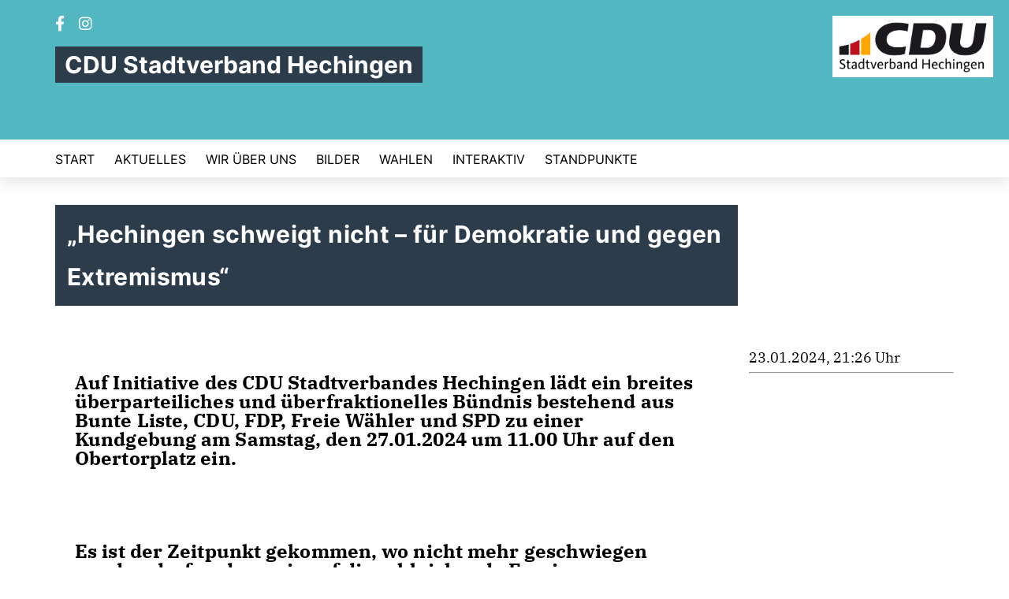

--- FILE ---
content_type: text/html; charset=ISO-8859-1
request_url: https://cdu-hechingen.de/news/lokal/77/Hechingen-schweigt-nicht--fuer-Demokratie-und-gegen-Extremismus-.html
body_size: 4497
content:
<!DOCTYPE html>


<html lang="de">
<head>
<title>„Hechingen schweigt nicht – für Demokratie und gegen Extremismus“ </title>
<meta http-equiv="X-UA-Compatible" content="IE=edge">
		<meta name="viewport" content="width=device-width, initial-scale=1, maximum-scale=1.0, user-scalable=no">
	<meta http-equiv="content-type" content="text/html; charset=iso-8859-1">
<meta http-equiv="Content-Script-Type" content="text/javascript">
<meta http-equiv="Content-Style-Type" content="text/css">
<meta http-equiv="cache-control" content="no-cache">
<meta http-equiv="pragma" content="no-cache">
<meta name="description" content="Auf Initiative des CDU Stadtverbandes Hechingen l&auml;dt ein breites &uuml;berparteiliches und &uuml;berfraktionelles B&uuml;ndnis bestehend aus Bunte Liste, CDU, FDP, Freie W&auml;hler und SPD zu einer Kundgebung am Samstag, den 27.01.2024 um 11.00 Uhr auf den Obertorplatz ein.

&nbsp;

Es ist der Zeitpunkt gekommen, wo nicht mehr geschwiegen werden darf und wo wir auf die schleichende Erosion unserer freiheitlichen demokratischen Grundordnung mit m&ouml;glichst breiter gesellschaftlicher Unterst&uuml;tzung reagieren m&uuml;ssen. &Ouml;ffentlich gewordene Pl&auml;ne zur Umsiedlung von Millionen Menschen, Reichsb&uuml;rger versuchen einen Umsturz, das gesellschaftliche Klima ist vergiftet&nbsp;und&nbsp;die Demokratie wird zunehmend in Frage gestellt. Die extremen Parteien profitieren von der aktuellen Entwicklung -&nbsp;ohne eigenes Zutun und ohne eigene Ideen. Es drohen in diesem Jahr besorgniserregende Wahlergebnisse. Der Pr&auml;sident des Bundesamts f&uuml;r Verfassungsschutz mahnt: &quot;Die schweigende Mehrheit muss aufwachen&quot;.&nbsp;Wir feiern in diesem Jahr den 75. Geburtstag unseres Grundgesetzes. Nur dem Grundgesetz und unserer Demokratie ist es zu verdanken, dass wir so lange Zeit in Deutschland in Frieden, Freiheit und Wohlstand leben d&uuml;rfen.

&nbsp;

Am 27.01.2024 wollen die B&uuml;rgerinnen und B&uuml;rger Hechingens deshalb ein deutliches und sichtbares Zeichen f&uuml;r die Demokratie und gegen den Extremismus setzen. Der 27. Januar &ndash; der internationale Tag des Gedenkens an die Opfer des Holocaust &ndash; erinnert uns daran, was werden kann, wenn die Demokratie versagt.

&nbsp;
">
<meta name="author" content="CDU Stadtverband Hechingen">
<meta name="keywords" content="">
<meta name="language" content="de">
<meta property="og:site_name" content="CDU Stadtverband Hechingen" />
<meta property="og:type" content="website" />
<meta property="og:url" content="https://www.cdu-hechingen.de/news/lokal/77/Hechingen-schweigt-nicht--fuer-Demokratie-und-gegen-Extremismus-.html" />
<meta property="og:title" content="„Hechingen schweigt nicht – für Demokratie und gegen Extremismus“ " />
<meta property="og:description" content="Auf Initiative des CDU Stadtverbandes Hechingen l&auml;dt ein breites &uuml;berparteiliches und &uuml;berfraktionelles B&uuml;ndnis bestehend aus Bunte Liste, CDU, FDP, Freie W&auml;hler und SPD zu einer Kundgebung am Samstag, den 27.01.2024 um 11.00 Uhr auf den Obertorplatz ein.

&nbsp;

Es ist der Zeitpunkt gekommen, wo nicht mehr geschwiegen werden darf und wo wir auf die schleichende Erosion unserer freiheitlichen demokratischen Grundordnung mit m&ouml;glichst breiter gesellschaftlicher Unterst&uuml;tzung reagieren m&uuml;ssen. &Ouml;ffentlich gewordene Pl&auml;ne zur Umsiedlung von Millionen Menschen, Reichsb&uuml;rger versuchen einen Umsturz, das gesellschaftliche Klima ist vergiftet&nbsp;und&nbsp;die Demokratie wird zunehmend in Frage gestellt. Die extremen Parteien profitieren von der aktuellen Entwicklung -&nbsp;ohne eigenes Zutun und ohne eigene Ideen. Es drohen in diesem Jahr besorgniserregende Wahlergebnisse. Der Pr&auml;sident des Bundesamts f&uuml;r Verfassungsschutz mahnt: &quot;Die schweigende Mehrheit muss aufwachen&quot;.&nbsp;Wir feiern in diesem Jahr den 75. Geburtstag unseres Grundgesetzes. Nur dem Grundgesetz und unserer Demokratie ist es zu verdanken, dass wir so lange Zeit in Deutschland in Frieden, Freiheit und Wohlstand leben d&uuml;rfen.

&nbsp;

Am 27.01.2024 wollen die B&uuml;rgerinnen und B&uuml;rger Hechingens deshalb ein deutliches und sichtbares Zeichen f&uuml;r die Demokratie und gegen den Extremismus setzen. Der 27. Januar &ndash; der internationale Tag des Gedenkens an die Opfer des Holocaust &ndash; erinnert uns daran, was werden kann, wenn die Demokratie versagt.

&nbsp;
" />
<meta property="og:image" content="https://www.cdu-hechingen.de/image/news/77.jpg" />
<meta name="twitter:image" content="https://www.cdu-hechingen.de/image/news/77.jpg" />
<meta data-embetty-server="https://embetty2.sharkness.de">
<script async src="/js/embetty.js"></script>
<meta name="robots" content="index, follow"><link rel="SHORTCUT ICON" type="image/x-icon" href="/image/favicon.ico"><link rel="alternate" type="application/rss+xml" title="CDU Stadtverband Hechingen RSS-Feed" href="//cdu-hechingen.de/rss/rss_feed.php"><script type="text/javascript" src="/functions/tools.js"></script>
<link rel="stylesheet" type="text/css" href="/css/fonts/fontawesome-free-5.13.0-web/css/all.css">
<link rel="stylesheet" type="text/css" href="/css/klassik2022/news-basic.css" media="all">
<link rel="stylesheet" type="text/css" href="/css/klassik2022/style.css?452" media="all">
<link rel="stylesheet" type="text/css" href="/css/fonts/google/IBM-Plex-Serif/ibm-plex-serif.css"><link rel="stylesheet" type="text/css" href="/css/fonts/google/Inter/inter.css"><link rel="stylesheet" type="text/css" href="/css/klassik2022/custom_ci.css?719" media="all"><link rel="stylesheet" type="text/css" href="/js/klassik2022/lightbox/css/lightbox.css" media="all">
<link rel="stylesheet" type="text/css" href="/js/glightbox/dist/css/glightbox.css" media="all">

<script type="text/javascript">
/*<![CDATA[*/
/*_scriptCode*/

		/* decrypt helper function */
		function decryptCharcode(n,start,end,offset) {
			n = n + offset;
			if (offset > 0 && n > end) {
				n = start + (n - end - 1);
			} else if (offset < 0 && n < start) {
				n = end - (start - n - 1);
			}
			return String.fromCharCode(n);
		}
		
		/* decrypt string */
		function decryptString(enc,offset) {
			var dec = "";
			var len = enc.length;
			for(var i=0; i < len; i++) {
				var n = enc.charCodeAt(i);
				if (n >= 0x2B && n <= 0x3A) {
					dec += decryptCharcode(n,0x2B,0x3A,offset);	/* 0-9 . , - + / : */
				} else if (n >= 0x40 && n <= 0x5A) {
					dec += decryptCharcode(n,0x40,0x5A,offset);	/* A-Z @ */
				} else if (n >= 0x61 && n <= 0x7A) {
					dec += decryptCharcode(n,0x61,0x7A,offset);	/* a-z */
				} else {
					dec += enc.charAt(i);
				}
			}
			return dec;
		}
		/* decrypt spam-protected emails */
		function linkTo_UnCryptMailto(s) {
			location.href = decryptString(s,3);
		}
		

/*]]>*/
</script>
<link rel="apple-touch-icon" sizes="57x57" href="/image/templates/klassik2022/favicon/ci/apple-icon-57x57.png">
<link rel="apple-touch-icon" sizes="60x60" href="/image/templates/klassik2022/favicon/ci/apple-icon-60x60.png">
<link rel="apple-touch-icon" sizes="72x72" href="/image/templates/klassik2022/favicon/ci/apple-icon-72x72.png">
<link rel="apple-touch-icon" sizes="76x76" href="/image/templates/klassik2022/favicon/ci/apple-icon-76x76.png">
<link rel="apple-touch-icon" sizes="114x114" href="/image/templates/klassik2022/favicon/ci/apple-icon-114x114.png">
<link rel="apple-touch-icon" sizes="120x120" href="/image/templates/klassik2022/favicon/ci/apple-icon-120x120.png">
<link rel="apple-touch-icon" sizes="144x144" href="/image/templates/klassik2022/favicon/ci/apple-icon-144x144.png">
<link rel="apple-touch-icon" sizes="152x152" href="/image/templates/klassik2022/favicon/ci/apple-icon-152x152.png">
<link rel="apple-touch-icon" sizes="180x180" href="/image/templates/klassik2022/favicon/ci/apple-icon-180x180.png">
<link rel="icon" type="image/png" sizes="192x192"  href="/image/templates/klassik2022/favicon/ci/android-icon-192x192.png">
<link rel="icon" type="image/png" sizes="32x32" href="/image/templates/klassik2022/favicon/ci/favicon-32x32.png">
<link rel="icon" type="image/png" sizes="96x96" href="/image/templates/klassik2022/favicon/ci/favicon-96x96.png">
<link rel="icon" type="image/png" sizes="16x16" href="/image/templates/klassik2022/favicon/ci/favicon-16x16.png">
<link rel="manifest" href="/image/templates/klassik2022/favicon/ci/site.webmanifest">
<link rel="mask-icon" href="/image/templates/klassik2022/favicon/ci/safari-pinned-tab.svg" color="#bb232a">
<meta name="msapplication-TileColor" content="#000000">
<meta name="theme-color" content="#ffffff">
<meta name="msapplication-TileColor" content="#000000">
<meta name="theme-color" content="#ffffff">
<link rel="stylesheet" href="/css/klassik2022/jquery.modal.min.css" />

</head><body>		<header>
						<div id="sharkmenu_social">
																<div id="social">
					<a href="https://www.facebook.com/cduhechingen/" target="_blank" title="Besuchen Sie uns auf Facebook"><i class="fab fa-facebook-f" title="Besuchen Sie uns auf Facebook" style="color:#000000;font-size:19px"></i></a>															<a href="https://www.instagram.com/cduhechingen/" target="_blank" title="Besuchen Sie uns auf Instagram"><i class="fab fa-instagram" title="Besuchen Sie uns auf Instagram" style="color:#000000;font-size:19px"></i></a>																																		</div>
													<div class="sharkmenu_social_dienstanbieter">CDU Stadtverband Hechingen</div>
					<div style="clear:left"></div>
																</div>
						<a href="/" title="Startseite"><img src="/image/templates/klassik2022/logo_ci.png" id="logo" alt="Logo" title="Zur Startseite" /></a>
						<section class="header_nav">
				<div id="sharkmenu">
					<ul>
						<li class="lisocial">
							<div id="social2">
								<a href="https://www.facebook.com/cduhechingen/" target="_blank"><i class="fab fa-facebook" style="color:#000000;font-size:19px"></i></a>																								<a href="https://www.instagram.com/cduhechingen/" target="_blank"><i class="fab fa-instagram" style="color:#000000;font-size:19px"></i></a>																																																							</div>
						</li>										<li ><a href="/index.php">Start</a></li><li class="sub "><a href="#">Aktuelles</a>									<ul><li><a href="/Termine_p_21.html"><span class="title">Termine</span></a><li><a href="/Neuigkeiten_p_22.html"><span class="title">Neuigkeiten</span></a><li><a href="/Presse_p_24.html"><span class="title">Presse</span></a><li><a href="/Jahresrueckblicke_p_108.html"><span class="title">Jahresrückblicke</span></a></ul></li><li class="sub "><a href="#">Wir über uns</a>									<ul><li><a href="/Vorstand_p_26.html"><span class="title">Vorstand</span></a><li><a href="/Gemeinderatsfraktion_p_27.html"><span class="title">Gemeinderatsfraktion</span></a><li><a href="/Mandatstraeger_p_28.html"><span class="title">Mandatsträger</span></a><li><a href="/Kreistagsfraktion_p_29.html"><span class="title">Kreistagsfraktion</span></a><li><a href="/Landtag_p_30.html"><span class="title">Landtag</span></a><li><a href="/Bundestag_p_31.html"><span class="title">Bundestag</span></a><li><a href="/Europaeisches-Parlament_p_32.html"><span class="title">Europäisches Parlament</span></a></ul></li><li ><a href="/Bilder_p_33.html">Bilder</a></li><li class="sub "><a href="#">Wahlen</a>									<ul><li><a href="/Bundestagswahl-2025_p_114.html"><span class="title">Bundestagswahl 2025</span></a><li><a href="/Europa-und-Kommunalwahlen-2024_p_104.html"><span class="title">Europa- und Kommunalwahlen 2024</span></a><li><a href="/Bundestagswahl-2021_p_65.html"><span class="title">Bundestagswahl 2021</span></a><li><a href="/Landtagswahl-Baden-Wuertemberg-2021_p_66.html"><span class="title">Landtagswahl Baden-Würtemberg 2021</span></a><li><a href="/EU-und-Kommunalwahlen-2019_p_67.html"><span class="title">EU & Kommunalwahlen 2019</span></a></ul></li><li class="sub "><a href="#">Interaktiv</a>									<ul><li><a href="https://www.cdu.de/mitglied-werden" target="_blank">Mitmachen</a></li><li><a href="/Weblinks_p_37.html"><span class="title">Weblinks</span></a><li><a href="/CDU-TV_p_38.html"><span class="title">CDU-TV</span></a><li><a href="/Datenschutz-Facebook_p_39.html"><span class="title">Datenschutz Facebook</span></a><li><a href="/Datenschutz_p_40.html"><span class="title">Datenschutz</span></a></ul></li><li class="sub "><a href="#">Standpunkte</a>									<ul><li><a href="/AFD-Parteitag-am-22-2311-in-Hechingen-_p_115.html"><span class="title">AFD Parteitag am 22./23.11. in Hechingen </span></a><li><a href="/Gemeinsame-Stellungnahme-der-CDU-Fraktion-und-Freie-Waehler-Fraktion-_p_41.html"><span class="title">Gemeinsame Stellungnahme der CDU Fraktion und Freie Wähler Fraktion </span></a><li><a href="/Brandmauer-zur-AFD_p_111.html"><span class="title">Brandmauer zur AFD</span></a><li><a href="/Kommentar-zur-Stellungnahme-der-AfD-Hechingen-_p_110.html"><span class="title">Kommentar zur Stellungnahme der AfD Hechingen </span></a><li><a href="/Zumeldung-der-CDU-Hechingen-zur-Versammlung-fuer-Menschenrechte-Demokratie-Vielfalt-und-Integratio_p_109.html"><span class="title">Zumeldung der CDU Hechingen zur "Versammlung für Menschenrechte, Demokratie, Vielfalt und Integratio</span></a><li><a href="/Fraktionsvorsitzende-im-Kreistag-zur-AFD_p_106.html"><span class="title">Fraktionsvorsitzende im Kreistag zur AFD</span></a><li><a href="/Anzahl-stellvertretenden-BuergermeisterInnen_p_105.html"><span class="title">Anzahl stellvertretenden BürgermeisterInnen</span></a><li><a href="/Kommunale-Fragen-in-Hechingen_p_97.html"><span class="title">Kommunale Fragen in Hechingen</span></a></ul></li>					</ul>
				</div>
							</section>
		</header>		
					<section id="news77" class="section--headline-header">
				<div class="section--headline-header-box">
					<p class="section--headline-header-title">
						„Hechingen schweigt nicht – für Demokratie und gegen Extremismus“ 					</p>
				</div>
			</section>
				
		
		<div class="aside-layout">
			<div>
				<div class="section--news-detail">				
					<section id="cnews77" class="section--text">						<div class="section--text__copy"><h5><p>Auf Initiative des CDU Stadtverbandes Hechingen l&auml;dt ein breites &uuml;berparteiliches und &uuml;berfraktionelles B&uuml;ndnis bestehend aus Bunte Liste, CDU, FDP, Freie W&auml;hler und SPD zu einer Kundgebung am Samstag, den 27.01.2024 um 11.00 Uhr auf den Obertorplatz ein.</p>    <p>&nbsp;</p>    <p>Es ist der Zeitpunkt gekommen, wo nicht mehr geschwiegen werden darf und wo wir auf die schleichende Erosion unserer freiheitlichen demokratischen Grundordnung mit m&ouml;glichst breiter gesellschaftlicher Unterst&uuml;tzung reagieren m&uuml;ssen. &Ouml;ffentlich gewordene Pl&auml;ne zur Umsiedlung von Millionen Menschen, Reichsb&uuml;rger versuchen einen Umsturz, das gesellschaftliche Klima ist vergiftet&nbsp;und&nbsp;die Demokratie wird zunehmend in Frage gestellt. Die extremen Parteien profitieren von der aktuellen Entwicklung -&nbsp;ohne eigenes Zutun und ohne eigene Ideen. Es drohen in diesem Jahr besorgniserregende Wahlergebnisse. Der Pr&auml;sident des Bundesamts f&uuml;r Verfassungsschutz mahnt: &quot;Die schweigende Mehrheit muss aufwachen&quot;.&nbsp;Wir feiern in diesem Jahr den 75. Geburtstag unseres Grundgesetzes. Nur dem Grundgesetz und unserer Demokratie ist es zu verdanken, dass wir so lange Zeit in Deutschland in Frieden, Freiheit und Wohlstand leben d&uuml;rfen.</p>    <p>&nbsp;</p>    <p>Am 27.01.2024 wollen die B&uuml;rgerinnen und B&uuml;rger Hechingens deshalb ein deutliches und sichtbares Zeichen f&uuml;r die Demokratie und gegen den Extremismus setzen. Der 27. Januar &ndash; der internationale Tag des Gedenkens an die Opfer des Holocaust &ndash; erinnert uns daran, was werden kann, wenn die Demokratie versagt.</p>    <p>&nbsp;</p></h5><div class="news_bild_left"><a href="/image/news/77.jpg" data-title="" data-lightbox="gallery1"><img src="/image/news/77.jpg" sizes="100vw" alt="" title="" class="lazy-m"></a><span class="bild_bu"></span></div>						</div>
					</section>
					
									</div>
			</div>
			<aside>
				<h4 style="margin-bottom:20px; font-size:18px;font-weight:400;">23.01.2024, 21:26 Uhr<br><hr>				</h4>
							</aside>
		</div>
		<footer id="gofooter">
			<div class="columns">
				<div>
					<div class="section--footer-intro">
						<p></p>
					</div>
					<p class="section--footer-social">
						<a href="#" target="_blank"><div class="circle-image xl:w-48 xl:h-48 mb-5 circle-footer-icon" style="display:none"><i class="fab fa-facebook-f" aria-hidden="true"></i></div></a>
						<a href="https://www.facebook.com/cduhechingen/" target="_blank" title="CDU Stadtverband Hechingen auf Facebook"><div class="circle-image xl:w-48 xl:h-48 mb-5 circle-footer-icon"><i class="fab fa-facebook-f" aria-hidden="true"></i></div></a>																		<a href="https://www.instagram.com/cduhechingen/" target="_blank" title="CDU Stadtverband Hechingen auf Instagram"><div class="circle-image xl:w-48 xl:h-48 mb-5 circle-footer-icon"><i class="fab fa-instagram" aria-hidden="true"></i></div></a>																																				
					</p>
					<ul class="section--footer-menu">
								<li><a href="/impressum" title="Impressum">Impressum</a></li>
								<li><a href="/datenschutz" title="Datenschutz">Datenschutz</a></li>
								<li><a href="/kontakt" title="Kontakt">Kontakt</a></li>
					</ul>
				</div>
				<div style="margin: 0 5%">
					<div class="footer_link"><div class="footer_bezeichnung"><a href="https://www.cdu-zollernalb.de/" target="_blank">CDU Kreisverband Zollernalb</a></div><div class="footer_bild"><a href="https://www.cdu-zollernalb.de/" target="_blank"><div class="circle-image xl:w-48 xl:h-48 mb-5 circle-footer-icon"><i class="fas fa-chevron-right" aria-hidden="true"></i></div></a></div></div><div class="footer_link"><div class="footer_bezeichnung"><a href="https://www.cdu-bw.de/" target="_blank">CDU Baden-Württemberg</a></div><div class="footer_bild"><a href="https://www.cdu-bw.de/" target="_blank"><div class="circle-image xl:w-48 xl:h-48 mb-5 circle-footer-icon"><i class="fas fa-chevron-right" aria-hidden="true"></i></div></a></div></div><div class="footer_link"><div class="footer_bezeichnung"><a href="https://www.cdu.de/" target="_blank">CDU Deutschlands</a></div><div class="footer_bild"><a href="https://www.cdu.de/" target="_blank"><div class="circle-image xl:w-48 xl:h-48 mb-5 circle-footer-icon"><i class="fas fa-chevron-right" aria-hidden="true"></i></div></a></div></div>				</div>
				<div>
									</div>
				<div class="footer_end">
					<p>@2026 CDU Stadtverband Hechingen<br>Alle Rechte vorbehalten.</p>
					<a href="https://www.sharkness.de" target="_blank"><span>Realisation: Sharkness Media GmbH & Co. KG</span></a>
				</div>
			</div>
			<div id="totop"></div>
		</footer>
				
		<script type="text/javascript" src="/js/klassik2022/jquery-3.7.1.min.js"></script>
		<script type="text/javascript" async src="/js/klassik2022/jquery.form.min.js"></script>
		<script type="text/javascript" async src="/js/klassik2022/lightbox/js/lightbox.js"></script>
		<script type="text/javascript" src="/js/glightbox/dist/js/glightbox.min.js"></script>
				<script type="text/javascript" src="/image/slider_dauer_84.js?7377"></script>
		<script type="text/javascript" src="/js/klassik2022/scripts.js?5609"></script>
		<script type="text/javascript" src="/js/isotope.js"></script>
		<script type="text/javascript" src="/js/imagesloaded.pkgd.min.js"></script>
				<script type="module" src="/js/FriendlyCaptcha/widget.module.min.js" async defer></script>
		<script nomodule src="/js/FriendlyCaptcha/widget.min.js" async defer></script>
		<script type="text/javascript" src="/js/klassik2022/custom.js"></script>
			</body>
</html>
